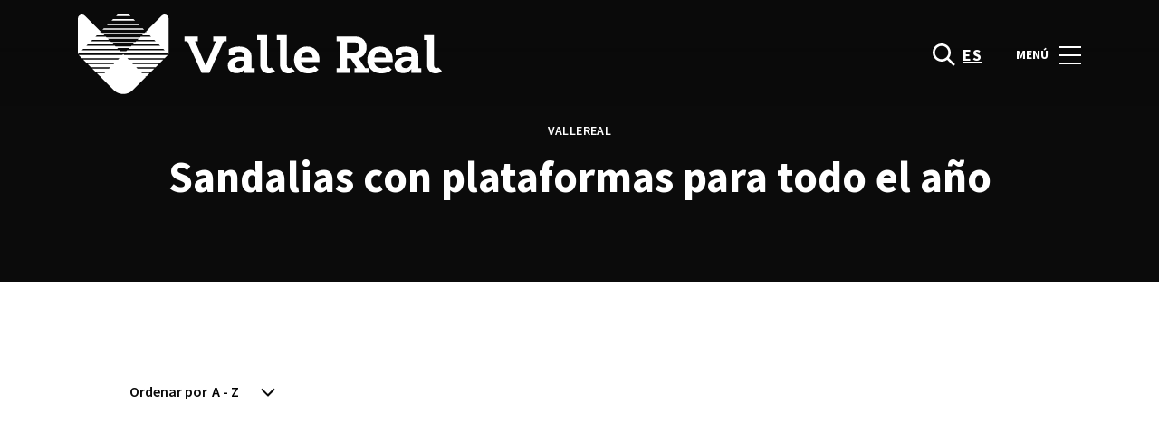

--- FILE ---
content_type: text/html; charset=UTF-8
request_url: https://www.centrovallereal.com/product_type/monos/
body_size: 1844
content:
<!DOCTYPE html>
<html lang="en">
<head>
    <meta charset="utf-8">
    <meta name="viewport" content="width=device-width, initial-scale=1">
    <title></title>
    <style>
        body {
            font-family: "Arial";
        }
    </style>
    <script type="text/javascript">
    window.awsWafCookieDomainList = [];
    window.gokuProps = {
"key":"AQIDAHjcYu/GjX+QlghicBgQ/7bFaQZ+m5FKCMDnO+vTbNg96AF9ZO7knldUHP8/4v89DrtSAAAAfjB8BgkqhkiG9w0BBwagbzBtAgEAMGgGCSqGSIb3DQEHATAeBglghkgBZQMEAS4wEQQMdMda3UYhahVsCXvUAgEQgDuVdMhHcUEmAgLaAz3dl+bxRFCsbgw6H8Od+h9kjx73yBqg0YpijoxCxbxmsKvqxC3U9oY9araV+F5RKA==",
          "iv":"D549pQE8XQAABdAL",
          "context":"9HK3d2/NLPm2dlByM6lF9cdxIZm4OQd/c8JQ/5Ht/aIjBiAdeORM2l8OWMpwrnoLI/o7hJHTXUWldCTAteCaeM1FRgH5BbRHe7h/QsUfXSK00Jj/Y78e9+JQnCxWFGQON5DFC3vGiVE8wa1fsFoeX5AdrdDlBfojP7ID1y2WARVNcK2etYYUPPhQ39tk6NeifP8Uq6ftbHlyNCf754SsMTYaQ8E6aC1O1yKTJhGZSJEozOGfBcE/hEbO9w+iQS5+mlmNr3w0mTbZiadgVE1WeGmjHO45/K4Uyrnyg92wFAREOzWZ9RIdBZq2o3SmGBojVwsU2JezW2MfCZhFQlohwCcjekD56ZwxPl/TW1aIhJvhW4NzDX9BRhdbM64NRex8Lejj"
};
    </script>
    <script src="https://23073214e99f.82e16d3f.us-east-2.token.awswaf.com/23073214e99f/578fac5a6db9/e919c41c1779/challenge.js"></script>
</head>
<body>
    <div id="challenge-container"></div>
    <script type="text/javascript">
        AwsWafIntegration.saveReferrer();
        AwsWafIntegration.checkForceRefresh().then((forceRefresh) => {
            if (forceRefresh) {
                AwsWafIntegration.forceRefreshToken().then(() => {
                    window.location.reload(true);
                });
            } else {
                AwsWafIntegration.getToken().then(() => {
                    window.location.reload(true);
                });
            }
        });
    </script>
    <noscript>
        <h1>JavaScript is disabled</h1>
        In order to continue, we need to verify that you're not a robot.
        This requires JavaScript. Enable JavaScript and then reload the page.
    </noscript>
</body>
</html>

--- FILE ---
content_type: text/html; charset=UTF-8
request_url: https://www.centrovallereal.com/product_type/monos/
body_size: 11801
content:
<!DOCTYPE html>
<html lang="es-ES">
	<head>
		<meta charset="UTF-8">
		<!-- <meta name="viewport" content="width=device-width, initial-scale=1.0, maximum-scale=1.0, user-scalable=no"> -->
		<meta name="viewport" content="width=device-width, initial-scale=1">

		<meta name='robots' content='index, follow, max-image-preview:large, max-snippet:-1, max-video-preview:-1' />
	<style>img:is([sizes="auto" i], [sizes^="auto," i]) { contain-intrinsic-size: 3000px 1500px }</style>
	
	<!-- This site is optimized with the Yoast SEO plugin v26.2 - https://yoast.com/wordpress/plugins/seo/ -->
	<title>monos Archives | ValleReal</title>
	<link rel="canonical" href="https://www.centrovallereal.com/product_type/monos/" />
	<meta property="og:locale" content="es_ES" />
	<meta property="og:type" content="article" />
	<meta property="og:title" content="monos Archives | ValleReal" />
	<meta property="og:url" content="https://www.centrovallereal.com/product_type/monos/" />
	<meta property="og:site_name" content="ValleReal" />
	<meta name="twitter:card" content="summary_large_image" />
	<script type="application/ld+json" class="yoast-schema-graph">{"@context":"https://schema.org","@graph":[{"@type":"CollectionPage","@id":"https://www.centrovallereal.com/product_type/monos/","url":"https://www.centrovallereal.com/product_type/monos/","name":"monos Archives | ValleReal","isPartOf":{"@id":"https://www.centrovallereal.com/#website"},"primaryImageOfPage":{"@id":"https://www.centrovallereal.com/product_type/monos/#primaryimage"},"image":{"@id":"https://www.centrovallereal.com/product_type/monos/#primaryimage"},"thumbnailUrl":"https://www.centrovallereal.com/wp-content/uploads/sites/38/2021/09/sandalias-plataforma-1.jpg","breadcrumb":{"@id":"https://www.centrovallereal.com/product_type/monos/#breadcrumb"},"inLanguage":"es"},{"@type":"ImageObject","inLanguage":"es","@id":"https://www.centrovallereal.com/product_type/monos/#primaryimage","url":"https://www.centrovallereal.com/wp-content/uploads/sites/38/2021/09/sandalias-plataforma-1.jpg","contentUrl":"https://www.centrovallereal.com/wp-content/uploads/sites/38/2021/09/sandalias-plataforma-1.jpg","width":580,"height":410,"caption":"sandalias plataformas"},{"@type":"BreadcrumbList","@id":"https://www.centrovallereal.com/product_type/monos/#breadcrumb","itemListElement":[{"@type":"ListItem","position":1,"name":"Home","item":"https://www.centrovallereal.com/"},{"@type":"ListItem","position":2,"name":"monos"}]},{"@type":"WebSite","@id":"https://www.centrovallereal.com/#website","url":"https://www.centrovallereal.com/","name":"ValleReal","description":"","potentialAction":[{"@type":"SearchAction","target":{"@type":"EntryPoint","urlTemplate":"https://www.centrovallereal.com/?s={search_term_string}"},"query-input":{"@type":"PropertyValueSpecification","valueRequired":true,"valueName":"search_term_string"}}],"inLanguage":"es"}]}</script>
	<!-- / Yoast SEO plugin. -->


<link rel='dns-prefetch' href='//www.google.com' />
<link rel='dns-prefetch' href='//cdnjs.cloudflare.com' />
<link rel="alternate" type="application/rss+xml" title="ValleReal &raquo; Feed" href="https://www.centrovallereal.com/feed/" />
<link rel="alternate" type="application/rss+xml" title="ValleReal &raquo; Feed de los comentarios" href="https://www.centrovallereal.com/comments/feed/" />
<link rel="alternate" type="application/rss+xml" title="ValleReal &raquo; monos Product Type Feed" href="https://www.centrovallereal.com/product_type/monos/feed/" />
<link rel='stylesheet' id='sbi_styles-css' href='https://www.centrovallereal.com/wp-content/plugins/instagram-feed-pro/css/sbi-styles.min.css?ver=6.4' type='text/css' media='all' />
<link rel='stylesheet' id='wp-block-library-css' href='https://www.centrovallereal.com/wp-includes/css/dist/block-library/style.min.css?ver=6.8.3' type='text/css' media='all' />
<style id='classic-theme-styles-inline-css' type='text/css'>
/*! This file is auto-generated */
.wp-block-button__link{color:#fff;background-color:#32373c;border-radius:9999px;box-shadow:none;text-decoration:none;padding:calc(.667em + 2px) calc(1.333em + 2px);font-size:1.125em}.wp-block-file__button{background:#32373c;color:#fff;text-decoration:none}
</style>
<style id='global-styles-inline-css' type='text/css'>
:root{--wp--preset--aspect-ratio--square: 1;--wp--preset--aspect-ratio--4-3: 4/3;--wp--preset--aspect-ratio--3-4: 3/4;--wp--preset--aspect-ratio--3-2: 3/2;--wp--preset--aspect-ratio--2-3: 2/3;--wp--preset--aspect-ratio--16-9: 16/9;--wp--preset--aspect-ratio--9-16: 9/16;--wp--preset--color--black: #000000;--wp--preset--color--cyan-bluish-gray: #abb8c3;--wp--preset--color--white: #ffffff;--wp--preset--color--pale-pink: #f78da7;--wp--preset--color--vivid-red: #cf2e2e;--wp--preset--color--luminous-vivid-orange: #ff6900;--wp--preset--color--luminous-vivid-amber: #fcb900;--wp--preset--color--light-green-cyan: #7bdcb5;--wp--preset--color--vivid-green-cyan: #00d084;--wp--preset--color--pale-cyan-blue: #8ed1fc;--wp--preset--color--vivid-cyan-blue: #0693e3;--wp--preset--color--vivid-purple: #9b51e0;--wp--preset--gradient--vivid-cyan-blue-to-vivid-purple: linear-gradient(135deg,rgba(6,147,227,1) 0%,rgb(155,81,224) 100%);--wp--preset--gradient--light-green-cyan-to-vivid-green-cyan: linear-gradient(135deg,rgb(122,220,180) 0%,rgb(0,208,130) 100%);--wp--preset--gradient--luminous-vivid-amber-to-luminous-vivid-orange: linear-gradient(135deg,rgba(252,185,0,1) 0%,rgba(255,105,0,1) 100%);--wp--preset--gradient--luminous-vivid-orange-to-vivid-red: linear-gradient(135deg,rgba(255,105,0,1) 0%,rgb(207,46,46) 100%);--wp--preset--gradient--very-light-gray-to-cyan-bluish-gray: linear-gradient(135deg,rgb(238,238,238) 0%,rgb(169,184,195) 100%);--wp--preset--gradient--cool-to-warm-spectrum: linear-gradient(135deg,rgb(74,234,220) 0%,rgb(151,120,209) 20%,rgb(207,42,186) 40%,rgb(238,44,130) 60%,rgb(251,105,98) 80%,rgb(254,248,76) 100%);--wp--preset--gradient--blush-light-purple: linear-gradient(135deg,rgb(255,206,236) 0%,rgb(152,150,240) 100%);--wp--preset--gradient--blush-bordeaux: linear-gradient(135deg,rgb(254,205,165) 0%,rgb(254,45,45) 50%,rgb(107,0,62) 100%);--wp--preset--gradient--luminous-dusk: linear-gradient(135deg,rgb(255,203,112) 0%,rgb(199,81,192) 50%,rgb(65,88,208) 100%);--wp--preset--gradient--pale-ocean: linear-gradient(135deg,rgb(255,245,203) 0%,rgb(182,227,212) 50%,rgb(51,167,181) 100%);--wp--preset--gradient--electric-grass: linear-gradient(135deg,rgb(202,248,128) 0%,rgb(113,206,126) 100%);--wp--preset--gradient--midnight: linear-gradient(135deg,rgb(2,3,129) 0%,rgb(40,116,252) 100%);--wp--preset--font-size--small: 13px;--wp--preset--font-size--medium: 20px;--wp--preset--font-size--large: 36px;--wp--preset--font-size--x-large: 42px;--wp--preset--spacing--20: 0.44rem;--wp--preset--spacing--30: 0.67rem;--wp--preset--spacing--40: 1rem;--wp--preset--spacing--50: 1.5rem;--wp--preset--spacing--60: 2.25rem;--wp--preset--spacing--70: 3.38rem;--wp--preset--spacing--80: 5.06rem;--wp--preset--shadow--natural: 6px 6px 9px rgba(0, 0, 0, 0.2);--wp--preset--shadow--deep: 12px 12px 50px rgba(0, 0, 0, 0.4);--wp--preset--shadow--sharp: 6px 6px 0px rgba(0, 0, 0, 0.2);--wp--preset--shadow--outlined: 6px 6px 0px -3px rgba(255, 255, 255, 1), 6px 6px rgba(0, 0, 0, 1);--wp--preset--shadow--crisp: 6px 6px 0px rgba(0, 0, 0, 1);}:where(.is-layout-flex){gap: 0.5em;}:where(.is-layout-grid){gap: 0.5em;}body .is-layout-flex{display: flex;}.is-layout-flex{flex-wrap: wrap;align-items: center;}.is-layout-flex > :is(*, div){margin: 0;}body .is-layout-grid{display: grid;}.is-layout-grid > :is(*, div){margin: 0;}:where(.wp-block-columns.is-layout-flex){gap: 2em;}:where(.wp-block-columns.is-layout-grid){gap: 2em;}:where(.wp-block-post-template.is-layout-flex){gap: 1.25em;}:where(.wp-block-post-template.is-layout-grid){gap: 1.25em;}.has-black-color{color: var(--wp--preset--color--black) !important;}.has-cyan-bluish-gray-color{color: var(--wp--preset--color--cyan-bluish-gray) !important;}.has-white-color{color: var(--wp--preset--color--white) !important;}.has-pale-pink-color{color: var(--wp--preset--color--pale-pink) !important;}.has-vivid-red-color{color: var(--wp--preset--color--vivid-red) !important;}.has-luminous-vivid-orange-color{color: var(--wp--preset--color--luminous-vivid-orange) !important;}.has-luminous-vivid-amber-color{color: var(--wp--preset--color--luminous-vivid-amber) !important;}.has-light-green-cyan-color{color: var(--wp--preset--color--light-green-cyan) !important;}.has-vivid-green-cyan-color{color: var(--wp--preset--color--vivid-green-cyan) !important;}.has-pale-cyan-blue-color{color: var(--wp--preset--color--pale-cyan-blue) !important;}.has-vivid-cyan-blue-color{color: var(--wp--preset--color--vivid-cyan-blue) !important;}.has-vivid-purple-color{color: var(--wp--preset--color--vivid-purple) !important;}.has-black-background-color{background-color: var(--wp--preset--color--black) !important;}.has-cyan-bluish-gray-background-color{background-color: var(--wp--preset--color--cyan-bluish-gray) !important;}.has-white-background-color{background-color: var(--wp--preset--color--white) !important;}.has-pale-pink-background-color{background-color: var(--wp--preset--color--pale-pink) !important;}.has-vivid-red-background-color{background-color: var(--wp--preset--color--vivid-red) !important;}.has-luminous-vivid-orange-background-color{background-color: var(--wp--preset--color--luminous-vivid-orange) !important;}.has-luminous-vivid-amber-background-color{background-color: var(--wp--preset--color--luminous-vivid-amber) !important;}.has-light-green-cyan-background-color{background-color: var(--wp--preset--color--light-green-cyan) !important;}.has-vivid-green-cyan-background-color{background-color: var(--wp--preset--color--vivid-green-cyan) !important;}.has-pale-cyan-blue-background-color{background-color: var(--wp--preset--color--pale-cyan-blue) !important;}.has-vivid-cyan-blue-background-color{background-color: var(--wp--preset--color--vivid-cyan-blue) !important;}.has-vivid-purple-background-color{background-color: var(--wp--preset--color--vivid-purple) !important;}.has-black-border-color{border-color: var(--wp--preset--color--black) !important;}.has-cyan-bluish-gray-border-color{border-color: var(--wp--preset--color--cyan-bluish-gray) !important;}.has-white-border-color{border-color: var(--wp--preset--color--white) !important;}.has-pale-pink-border-color{border-color: var(--wp--preset--color--pale-pink) !important;}.has-vivid-red-border-color{border-color: var(--wp--preset--color--vivid-red) !important;}.has-luminous-vivid-orange-border-color{border-color: var(--wp--preset--color--luminous-vivid-orange) !important;}.has-luminous-vivid-amber-border-color{border-color: var(--wp--preset--color--luminous-vivid-amber) !important;}.has-light-green-cyan-border-color{border-color: var(--wp--preset--color--light-green-cyan) !important;}.has-vivid-green-cyan-border-color{border-color: var(--wp--preset--color--vivid-green-cyan) !important;}.has-pale-cyan-blue-border-color{border-color: var(--wp--preset--color--pale-cyan-blue) !important;}.has-vivid-cyan-blue-border-color{border-color: var(--wp--preset--color--vivid-cyan-blue) !important;}.has-vivid-purple-border-color{border-color: var(--wp--preset--color--vivid-purple) !important;}.has-vivid-cyan-blue-to-vivid-purple-gradient-background{background: var(--wp--preset--gradient--vivid-cyan-blue-to-vivid-purple) !important;}.has-light-green-cyan-to-vivid-green-cyan-gradient-background{background: var(--wp--preset--gradient--light-green-cyan-to-vivid-green-cyan) !important;}.has-luminous-vivid-amber-to-luminous-vivid-orange-gradient-background{background: var(--wp--preset--gradient--luminous-vivid-amber-to-luminous-vivid-orange) !important;}.has-luminous-vivid-orange-to-vivid-red-gradient-background{background: var(--wp--preset--gradient--luminous-vivid-orange-to-vivid-red) !important;}.has-very-light-gray-to-cyan-bluish-gray-gradient-background{background: var(--wp--preset--gradient--very-light-gray-to-cyan-bluish-gray) !important;}.has-cool-to-warm-spectrum-gradient-background{background: var(--wp--preset--gradient--cool-to-warm-spectrum) !important;}.has-blush-light-purple-gradient-background{background: var(--wp--preset--gradient--blush-light-purple) !important;}.has-blush-bordeaux-gradient-background{background: var(--wp--preset--gradient--blush-bordeaux) !important;}.has-luminous-dusk-gradient-background{background: var(--wp--preset--gradient--luminous-dusk) !important;}.has-pale-ocean-gradient-background{background: var(--wp--preset--gradient--pale-ocean) !important;}.has-electric-grass-gradient-background{background: var(--wp--preset--gradient--electric-grass) !important;}.has-midnight-gradient-background{background: var(--wp--preset--gradient--midnight) !important;}.has-small-font-size{font-size: var(--wp--preset--font-size--small) !important;}.has-medium-font-size{font-size: var(--wp--preset--font-size--medium) !important;}.has-large-font-size{font-size: var(--wp--preset--font-size--large) !important;}.has-x-large-font-size{font-size: var(--wp--preset--font-size--x-large) !important;}
:where(.wp-block-post-template.is-layout-flex){gap: 1.25em;}:where(.wp-block-post-template.is-layout-grid){gap: 1.25em;}
:where(.wp-block-columns.is-layout-flex){gap: 2em;}:where(.wp-block-columns.is-layout-grid){gap: 2em;}
:root :where(.wp-block-pullquote){font-size: 1.5em;line-height: 1.6;}
</style>
<link rel='stylesheet' id='sierra-products-css' href='https://www.centrovallereal.com/wp-content/plugins/sierra-products/public/css/products-public.css?ver=2.4.0' type='text/css' media='all' />
<link rel='stylesheet' id='sonae-styles-css' href='https://www.centrovallereal.com/wp-content/themes/sonae-sierra/dist/css/main-1f4ed662b6.min.css' type='text/css' media='' />
<link rel='stylesheet' id='video-conferencing-with-zoom-api-css' href='https://www.centrovallereal.com/wp-content/plugins/video-conferencing-with-zoom-api/assets/public/css/style.min.css?ver=4.6.5' type='text/css' media='all' />
<script type="text/javascript">var SierraAPI = {"root":"https:\/\/www.centrovallereal.com\/wp-json","nonce":"9a570e984d","language":"es"};</script><script type="text/javascript" src="https://www.centrovallereal.com/wp-includes/js/jquery/jquery.min.js?ver=3.7.1" id="jquery-core-js"></script>
<script type="text/javascript" src="https://www.centrovallereal.com/wp-includes/js/jquery/jquery-migrate.min.js?ver=3.4.1" id="jquery-migrate-js"></script>
<link rel="https://api.w.org/" href="https://www.centrovallereal.com/wp-json/" /><link rel="alternate" title="JSON" type="application/json" href="https://www.centrovallereal.com/wp-json/wp/v2/product_type/947" /><link rel="EditURI" type="application/rsd+xml" title="RSD" href="https://www.centrovallereal.com/xmlrpc.php?rsd" />
<meta name="generator" content="WordPress 6.8.3" />

<!--BEGIN: TRACKING CODE MANAGER (v2.5.0) BY INTELLYWP.COM IN HEAD//-->
<!-- Matomo -->
<script type="text/javascript">
  var _paq = window._paq = window._paq || [];
  /* tracker methods like "setCustomDimension" should be called before "trackPageView" */
  // Call disableCookies before calling trackPageView 
  _paq.push(['disableCookies']);
  _paq.push(['trackPageView']);
  _paq.push(['enableLinkTracking']);
  (function() {
    var u="https://www.centrovallereal.com/matomo/";
    _paq.push(['setTrackerUrl', u+'matomo.php']);
    _paq.push(['setSiteId', '29']);
    /* Sierra Piwik */
    var secondaryTrackerUrl = 'https://s.sonaesierra.info/piwik.php';
    var secondaryWebsiteId = 38;
    _paq.push(['addTracker', secondaryTrackerUrl, secondaryWebsiteId]);
    /* END Sierra Piwik */
    var d=document, g=d.createElement('script'), s=d.getElementsByTagName('script')[0];
    g.type='text/javascript'; g.async=true; g.src='//www.centrovallereal.com/matomo/matomo.js'; s.parentNode.insertBefore(g,s);
  })();
</script>
<!-- End Matomo Code -->
<!-- Google Consent Mode -->
<script>
    window.dataLayer = window.dataLayer || [];
    function gtag() {
        dataLayer.push(arguments);
    }
    gtag("consent", "default", {
        ad_storage: "denied",
        analytics_storage: "denied",
        functionality_storage: "denied",
        personalization_storage: "denied",
        security_storage: "granted",
        wait_for_update: 500,
    });
    gtag("set", "ads_data_redaction", true);
</script>
<!-- End Google Consent Mode -->

<!-- Google Tag Manager -->
<script>(function(w,d,s,l,i){w[l]=w[l]||[];w[l].push({'gtm.start':
new Date().getTime(),event:'gtm.js'});var f=d.getElementsByTagName(s)[0],
j=d.createElement(s),dl=l!='dataLayer'?'&l='+l:'';j.async=true;j.src=
'https://www.googletagmanager.com/gtm.js?id='+i+dl;f.parentNode.insertBefore(j,f);
})(window,document,'script','dataLayer','GTM-W4X3K7Q');</script>
<!-- End Google Tag Manager -->
<!--END: https://wordpress.org/plugins/tracking-code-manager IN HEAD//--><style>
					:root {
						--shopping-color: #7a684e;
						--shopping-logo: url("https://www.centrovallereal.com/wp-content/uploads/sites/38/2023/09/valle-real.svg");
						--shopping-logo-dark: url("https://www.centrovallereal.com/wp-content/uploads/sites/38/2023/09/valle-real.svg");
						--shopping-logo-filter: invert(1);
						
					}
				</style><script id="Cookiebot" src="https://consent.cookiebot.com/uc.js" data-cbid="59ca6869-497a-474a-b351-25478a3187d0" data-blockingmode="auto" type="text/javascript"></script>      <meta name="onesignal" content="wordpress-plugin"/>
            <script>

      window.OneSignalDeferred = window.OneSignalDeferred || [];

      OneSignalDeferred.push(function(OneSignal) {
        var oneSignal_options = {};
        window._oneSignalInitOptions = oneSignal_options;

        oneSignal_options['serviceWorkerParam'] = { scope: '/' };
oneSignal_options['serviceWorkerPath'] = 'OneSignalSDKWorker.js.php';

        OneSignal.Notifications.setDefaultUrl("https://www.centrovallereal.com");

        oneSignal_options['wordpress'] = true;
oneSignal_options['appId'] = 'd67a4dad-672a-4b9e-9e8a-19e9760fccca';
oneSignal_options['allowLocalhostAsSecureOrigin'] = true;
oneSignal_options['welcomeNotification'] = { };
oneSignal_options['welcomeNotification']['title'] = "Centro ValleReal";
oneSignal_options['welcomeNotification']['message'] = "¡Bienvenido! Permanezca atento, compartiremos todas las noticias de Centro ValleReal.";
oneSignal_options['path'] = "https://www.centrovallereal.com/wp-content/plugins/onesignal-free-web-push-notifications/sdk_files/";
oneSignal_options['safari_web_id'] = "web.onesignal.auto.2bc028a8-3e83-466a-979b-b4e85ca9934f";
oneSignal_options['promptOptions'] = { };
oneSignal_options['promptOptions']['actionMessage'] = "Le gustaría recibir todas las noticias sobre el Centro ValleReal?";
oneSignal_options['promptOptions']['acceptButtonText'] = "Si, acepto";
oneSignal_options['promptOptions']['cancelButtonText'] = "No, gracias";
              OneSignal.init(window._oneSignalInitOptions);
              OneSignal.Slidedown.promptPush()      });

      function documentInitOneSignal() {
        var oneSignal_elements = document.getElementsByClassName("OneSignal-prompt");

        var oneSignalLinkClickHandler = function(event) { OneSignal.Notifications.requestPermission(); event.preventDefault(); };        for(var i = 0; i < oneSignal_elements.length; i++)
          oneSignal_elements[i].addEventListener('click', oneSignalLinkClickHandler, false);
      }

      if (document.readyState === 'complete') {
           documentInitOneSignal();
      }
      else {
           window.addEventListener("load", function(event){
               documentInitOneSignal();
          });
      }
    </script>
<link rel="icon" href="https://www.centrovallereal.com/wp-content/uploads/sites/38/2021/10/logotipo_vr_negro_vertical-transp-418x418-1-95x95.png" sizes="32x32" />
<link rel="icon" href="https://www.centrovallereal.com/wp-content/uploads/sites/38/2021/10/logotipo_vr_negro_vertical-transp-418x418-1-200x200.png" sizes="192x192" />
<link rel="apple-touch-icon" href="https://www.centrovallereal.com/wp-content/uploads/sites/38/2021/10/logotipo_vr_negro_vertical-transp-418x418-1-200x200.png" />
<meta name="msapplication-TileImage" content="https://www.centrovallereal.com/wp-content/uploads/sites/38/2021/10/logotipo_vr_negro_vertical-transp-418x418-1-300x300.png" />
	</head>

	<body class="archive tax-product_type term-monos term-947 wp-theme-sonae-sierra shopping-logo-md cookiebot-loading theme">
		
				
<header class="header-wrapper">
		<div class="qr-notification d-none" id="js-qr-notification" >
	<div class="container">
		<div class="qr-notification__content">
			<a href="#" class="qr-notification__item" id="js-qr-cookie-link">
				<i class="icon icon--g-location-white"></i>
				<span id="js-qr-cookie-message"></span>
			</a>
			<button type="button" class="qr-notification__item" id="js-qr-cookie-remove">
				<i class="icon icon--g-close icon--invert"></i>
			</button>
		</div>
	</div>
</div>

	<div id="js-header" class="header header--inverted" >
		<div class="header__nav container">
			<a href="https://www.centrovallereal.com/" class="header__logo" aria-label="logo"></a>

			<div class="header__menu">
				<div class="header__items" id="js-menu-items">
					<div class="header__item js-modal-open d-none d-md-flex" data-modal="#modal-search">
						<i class="icon icon--g-search-white"></i>
					</div>

					<!-- <a href="#" class="header__item">
						<i class="icon icon--g-cart-white"></i>
					</a> -->

					
					<div class="header__item d-none d-md-flex" data-js="aside" data-target="#bookings-aside" style="display: none!important;">
						<i class="icon icon--g-book-white"></i>
						<div class="states states--error d-none" data-booking="quantity"></div>
											</div>

												<div class="header__item">
								<a class="lang active" href="https://www.centrovallereal.com/product_type/monos/">es</a>							</div>
											</div>

				<button class="header__btn d-none d-md-flex" id="js-menu-btn" type="button">
					<div class="header__title">Menú</div>
					<div class="header__toggle">
						<span></span>
						<span></span>
						<span></span>
					</div>
				</button>
			</div>
		</div>

		
<div class="aside" id="js-aside">
	<a href="https://www.centrovallereal.com/" class="aside__logo" aria-label="Logo"></a>
	<div class="aside__page">¡La Moda para ti como nunca la habías visto!</div>

	<div class="aside__container" id="js-aside-container">
		<nav id="js-menu-aside" class="menu-aside"><ul id="menu-primary-navigation-es" class="menu"><li id="menu-item-139860" class="menu-item menu-item-type-custom menu-item-object-custom menu-item-has-children menu-item-139860"><a href="https://www.centrovallereal.com/visitar/">Visitar<span class="expand"></span></a>
<ul class="sub-menu">
	<li id="menu-item-150847" class="menu-item menu-item-type-custom menu-item-object-custom menu-item-150847"><a href="https://www.centrovallereal.com/mapa/#/">Mapa</a></li>
	<li id="menu-item-150849" class="menu-item menu-item-type-custom menu-item-object-custom menu-item-150849"><a href="https://www.centrovallereal.com/horario/">Horario</a></li>
	<li id="menu-item-149683" class="menu-item menu-item-type-custom menu-item-object-custom menu-item-149683"><a href="https://www.centrovallereal.com/contacto/">Contactos</a></li>
	<li id="menu-item-151072" class="menu-item menu-item-type-custom menu-item-object-custom menu-item-151072"><a href="https://www.centrovallereal.com/servicios/bird-land/">Parque infantil Bird Land</a></li>
	<li id="menu-item-149818" class="menu-item menu-item-type-custom menu-item-object-custom menu-item-149818"><a href="https://www.centrovallereal.com/servicios/">Servicios</a></li>
	<li id="menu-item-152958" class="menu-item menu-item-type-custom menu-item-object-custom menu-item-152958"><a href="https://www.centrovallereal.com/tour-virtual/">Tour Virtual 360º</a></li>
</ul>
</li>
<li id="menu-item-32" class="menu-item menu-item-type-custom menu-item-object-custom menu-item-32"><a href="/store/">Tiendas</a></li>
<li id="menu-item-139862" class="menu-item menu-item-type-custom menu-item-object-custom menu-item-139862"><a href="https://www.centrovallereal.com/restaurantes/">Restaurantes</a></li>
<li id="menu-item-157373" class="menu-item menu-item-type-custom menu-item-object-custom menu-item-157373"><a href="https://www.centrovallereal.com/navidad-en-valle-real-cantabria">Navidad</a></li>
<li id="menu-item-151073" class="menu-item menu-item-type-custom menu-item-object-custom menu-item-has-children menu-item-151073"><a>Agenda Cultural<span class="expand"></span></a>
<ul class="sub-menu">
	<li id="menu-item-142901" class="menu-item menu-item-type-custom menu-item-object-custom menu-item-142901"><a href="https://www.centrovallereal.com/lifestyle/events/">Eventos</a></li>
	<li id="menu-item-153997" class="menu-item menu-item-type-custom menu-item-object-custom menu-item-153997"><a href="https://www.centrovallereal.com/el-viaje-de-tus-suenos/">El viaje de tus sueños</a></li>
</ul>
</li>
<li id="menu-item-150852" class="menu-item menu-item-type-custom menu-item-object-custom menu-item-has-children menu-item-150852"><a>Inspiración<span class="expand"></span></a>
<ul class="sub-menu">
	<li id="menu-item-90555" class="menu-item menu-item-type-custom menu-item-object-custom menu-item-90555"><a href="https://www.centrovallereal.com/lifestyle/articles">Blog</a></li>
	<li id="menu-item-87884" class="menu-item menu-item-type-custom menu-item-object-custom menu-item-87884"><a href="https://www.centrovallereal.com/moda/articles/">Moda</a></li>
</ul>
</li>
<li id="menu-item-151777" class="menu-item menu-item-type-custom menu-item-object-custom menu-item-has-children menu-item-151777"><a>Sostenibilidad<span class="expand"></span></a>
<ul class="sub-menu">
	<li id="menu-item-151778" class="menu-item menu-item-type-custom menu-item-object-custom menu-item-151778"><a href="https://www.centrovallereal.com/sostenibilidad/">Nuestra Misión</a></li>
	<li id="menu-item-151960" class="menu-item menu-item-type-custom menu-item-object-custom menu-item-151960"><a href="https://www.centrovallereal.com/planeta/">Cuidamos el Planeta</a></li>
	<li id="menu-item-154644" class="menu-item menu-item-type-custom menu-item-object-custom menu-item-154644"><a href="https://www.centrovallereal.com/personas/">Desarrollo de las Personas</a></li>
</ul>
</li>
</ul></nav>	</div>

			<div class="aside__item" id="js-aside-social">
			<div class="aside__title">
				Redes Sociales			</div>

			<ul id="menu-social-menu" class="menu-social"><li id="menu-item-33" class="facebook menu-item menu-item-type-custom menu-item-object-custom menu-item-33"><a target="_blank" href="https://www.facebook.com/centrovallereal">Facebook<span class="icon icon--facebook"></span></a></li>
<li id="menu-item-89336" class="instagram menu-item menu-item-type-custom menu-item-object-custom menu-item-89336"><a target="_blank" href="https://www.instagram.com/vallereal/">Instagram<span class="icon icon--instagram"></span></a></li>
<li id="menu-item-156564" class="menu-item menu-item-type-custom menu-item-object-custom menu-item-156564"><a href="https://www.tiktok.com/@ccvallereal">Tik Tok<span class="icon icon--tiktok"></span></a></li>
</ul>		</div>
	
	<div class="aside__footer">
					<ul class="menu-lang">
				<li class="menu-lang__item active">
							<a href="https://www.centrovallereal.com/product_type/monos/">es</a>
						</li>			</ul>
			
		<!-- <a href="#" class="link">
			Iniciar sesión y registrarse		</a> -->

		<button class="aside__close" id="js-menu-close" type="button" aria-label="Close">
			<i class="icon icon--g-close"></i>
		</button>
	</div>

</div>

<div class="menu-overlay d-none" id="js-menu-overlay"></div>

		<div id="bookings-aside" class="aside aside--bookings" data-token="8b0c0250e2">
	<button class="aside__close" data-aside="close" type="button" aria-label="Close">
		<i class="icon icon--g-close"></i>
	</button>

	<div class="aside__container">
		<div class="entry-label">Servicios</div>
		<div class="entry-title">Os seus serviços ativos</div>
		<div class="entry-excerpt">At velit ipsum lacus nullam quai. Nisi sagttis hatogue ramcs Vitac kto in ausue nalla ristes.</div>
		<div class="d-flex flex-column gap-3" data-bookings="list"></div>
	</div>

	<div class="aside__footer">
					<a href="https://www.centrovallereal.com/account/services/" class="link d-none" data-bookings="view-bookings">Ver Todos os serviços</a>
							<a href="https://www.centrovallereal.com/servicios/" class="link d-none" data-bookings="view-services">Ver Todos os serviços</a>
			</div>
</div>
<div class="menu-overlay d-none" data-target="#bookings-aside"></div>

			</div>
</header>

		<main class="main" role="main">

<div class="directory-header">
	<div class="container">
		<h1 class="directory-header__label">ValleReal</h1><h2 class="directory-header__title">Sandalias con plataformas para todo el año</h2>	</div>
</div>

<div class="container">
	<div class="content-container-lg">
		<div class="filters-container">
			
<div class="filters-btn" id="js-filters-open">
	Haga su búsqueda aquí	<i class="icon icon--g-filter"></i>
</div>


<div class="filters">
	<div class="d-none" id="js-filters-container">
		Mis filtros:		<div class="filters__container">
			<div class="filters__item" id="js-filters-chips"></div>

			<div class="filters__item flex-fill justify-content-end">
				<button type="button" class="link link--sm" id="js-filters-clear">
					Borrar filtros				</button>
			</div>
		</div>
	</div>

	<div class="filters__container">
		<div class="filters__item me-3">
			<div class="form-label form-label--md mb-0" id="filters-order">Ordenar por</div>
			<select class="form-dropdown" id="js-filters-order" aria-labelledby="filters-order">
										<option
							value="ASC"
							selected						>
							A - Z						</option>
											<option
							value="DESC"
													>
							Z - A						</option>
								</select>
		</div>

		<div class="filters__item flex-fill justify-content-end ms-3 order-lg-3 d-none" id="js-total-posts">
			Resultados:&nbsp;<span></span>
		</div>

			</div>
</div>
		</div>
	</div>
</div>


<div class="directory" id="js-archive" data-post-type="">
	<div class="container">
		<div class="content-container-lg">
			<div class="row row-cols-1 row-cols-md-2 row-cols-lg-3 row-cols-xl-3 g-5" id="js-archive-content"></div>

			<div class="directory-message d-none" id="js-no-results">
				No se encontraron resultados.			</div>

			<div class="pagination" id="js-pagination">
	<button class="btn btn--medium d-none" id="js-load-more" data-cpt="product_article">
		Ver más	</button>
</div>
		</div>
	</div>
</div>


<div id="js-seo-text">
	</div>


	</main>

	
<div class="menu-mobile" id="js-menu-mobile">
	<a href="#" class="menu-mobile__item js-modal-open" data-modal="#modal-search" aria-label="search">
		<i class="icon icon--g-search-white"></i>
	</a>

	<a href="https://www.centrovallereal.com/tiendas/" class="menu-mobile__item">
		<i class="icon icon--store icon--invert"></i>
	</a>

	<div class="header__item" data-js="aside" data-target="#bookings-aside">
		<i class="icon icon--g-book"></i>
		<div class="states states--error d-none" data-booking="quantity"></div>
	</div>

	
	<button class="menu-mobile__btn" id="js-menu-mobile-btn" aria-label="menu">
		<span></span>
		<span></span>
		<span></span>
	</button>
</div>

	<footer class="footer">
		<div class="container">
			<div class="footer__content">
				<div class="footer__divider">
					
<div class="row">
						<div class="col-md-12 col-lg-3">
						<div class="footer__item">
							<div class="footer__title">ATENCIÓN AL PÚBLICO VALLE REAL</div>
															
																	<div class="footer__text">
										<i class="icon icon--g-phone-white"></i>
										<a class="footer__contact" href="tel:(+34) 94 2261819">
											(+34) 94 2261819										</a>
									</div>
								
								
																																<div class="footer__text">
										<i class="icon icon--g-e-mail-white"></i>
										<a class="footer__contact" href="mailto:info@adm.centrovallereal.com">
											info@adm.centrovallereal.com										</a>
									</div>
								
								
								
																							
								
								
																	<div class="footer__text">
										<i class="icon icon--g-info-white"></i>
										C. Alday, S/N, 39600 Maliaño, Cantabria									</div>
																					</div>
					</div>
									<div class="col-md-12 col-lg-3">
						<div class="footer__item">
							<div class="footer__title">INFORMACIÓN SOBRE ALQUILER DE LOCALES</div>
															
																	<div class="footer__text">
										<i class="icon icon--g-phone-white"></i>
										<a class="footer__contact" href="tel:(+34) 91 5758986">
											(+34) 91 5758986										</a>
									</div>
								
								
																																<div class="footer__text">
										<i class="icon icon--g-e-mail-white"></i>
										<a class="footer__contact" href="mailto:comercialspain@sonaesierra.com">
											comercialspain@sonaesierra.com										</a>
									</div>
								
								
								
																							
								
																	<div class="footer__text">
										<i class="icon icon--g-external-link-white"></i>
										<a class="link link--sm link--white" href="https://www.sonaesierra.com/es/contactos-contacto/?area=Leasing&#038;country=ES&#038;asset=02i0900000Kuo0wAAB">
											Ver sitio web										</a>
									</div>
								
																					</div>
					</div>
									<div class="col-md-12 col-lg-3">
						<div class="footer__item">
							<div class="footer__title">Mall Activation</div>
															
								
								
																	<div class="footer__text">
										<i class="icon icon--g-info-white"></i>
										Espacios Temporales y Activaciones									</div>
																							
																	<div class="footer__text">
										<i class="icon icon--g-phone-white"></i>
										<a class="footer__contact" href="tel:(+34) 91 5758986">
											(+34) 91 5758986										</a>
									</div>
								
								
																							
								
																	<div class="footer__text">
										<i class="icon icon--g-external-link-white"></i>
										<a class="link link--sm link--white" href="https://www.mallactivation.com/es/solicita-un-presupuesto-a-sonae-sierra/?country=ES&#038;asset=02i0900000Kuo0wAAB">
											Ver sitio web										</a>
									</div>
								
																					</div>
					</div>
				</div>
					<div class="d-lg-none">
						<div class="footer__item">
	<div class="footer__title">
		Redes Sociales	</div>

	<div class="footer__text">
		<ul id="menu-social-menu-1" class="menu-social"><li class="facebook menu-item menu-item-type-custom menu-item-object-custom menu-item-33"><a target="_blank" href="https://www.facebook.com/centrovallereal">Facebook<span class="icon icon--facebook"></span></a></li>
<li class="instagram menu-item menu-item-type-custom menu-item-object-custom menu-item-89336"><a target="_blank" href="https://www.instagram.com/vallereal/">Instagram<span class="icon icon--instagram"></span></a></li>
<li class="menu-item menu-item-type-custom menu-item-object-custom menu-item-156564"><a href="https://www.tiktok.com/@ccvallereal">Tik Tok<span class="icon icon--tiktok"></span></a></li>
</ul>	</div>
</div>
					</div>
				</div>

				<div class="footer__divider">
					<div class="row">
						<div class="col-12 col-lg-3">
															<div class="footer__item">
									<div class="menu-footer js-menu">
										<div class="footer__title menu-footer__dropdown js-menu-dropdown">
											Sobre el Centro										</div>
										<nav class="menu-footer__container"><ul id="menu-sobre-el-centro" class="menu"><li id="menu-item-150922" class="menu-item menu-item-type-custom menu-item-object-custom menu-item-150922"><a href="https://www.centrovallereal.com/nosotros/">Valle Real</a></li>
<li id="menu-item-150923" class="menu-item menu-item-type-custom menu-item-object-custom menu-item-150923"><a href="https://www.centrovallereal.com/contactos/">Contactos</a></li>
<li id="menu-item-150924" class="menu-item menu-item-type-custom menu-item-object-custom menu-item-150924"><a href="https://www.centrovallereal.com/servicios/">Servicios</a></li>
<li id="menu-item-150928" class="menu-item menu-item-type-custom menu-item-object-custom menu-item-150928"><a href="https://www.centrovallereal.com/sostenibilidad/">Sostenibilidad</a></li>
<li id="menu-item-154213" class="menu-item menu-item-type-custom menu-item-object-custom menu-item-154213"><a href="https://www.centrovallereal.com/ciberseguridad-y-fraude-online/">Ciberseguridad y Fraude Online</a></li>
</ul></nav>									</div>
								</div>
													</div>
						<div class="col-12 col-lg-3">
															<div class="footer__item">
									<div class="menu-footer js-menu">
										<div class="footer__title menu-footer__dropdown js-menu-dropdown">
											Informaciones Utiles										</div>
										<nav class="menu-footer__container"><ul id="menu-informaciones-utiles" class="menu"><li id="menu-item-150906" class="menu-item menu-item-type-custom menu-item-object-custom menu-item-150906"><a href="https://www.centrovallereal.com/politica-de-cookies/">Política de Cookies</a></li>
<li id="menu-item-150907" class="menu-item menu-item-type-custom menu-item-object-custom menu-item-150907"><a href="https://www.centrovallereal.com/compromiso-proteccion-datos-personales/">Compromiso de protección de datos personales</a></li>
<li id="menu-item-150909" class="menu-item menu-item-type-custom menu-item-object-custom menu-item-150909"><a href="https://www.centrovallereal.com/defensor-sonae-sierra/">Defensor Sonae Sierra</a></li>
<li id="menu-item-150911" class="menu-item menu-item-type-custom menu-item-object-custom menu-item-150911"><a href="https://www.centrovallereal.com/terminos-legales/">Términos Legales</a></li>
<li id="menu-item-150912" class="menu-item menu-item-type-custom menu-item-object-custom menu-item-150912"><a href="https://www.centrovallereal.com/negocios/">Negocios</a></li>
<li id="menu-item-151189" class="menu-item menu-item-type-custom menu-item-object-custom menu-item-151189"><a href="https://www.centrovallereal.com/preguntas-frecuentes/">Preguntas Frecuentes</a></li>
<li id="menu-item-151190" class="menu-item menu-item-type-custom menu-item-object-custom menu-item-151190"><a href="https://www.centrovallereal.com/site-map/">Site Map</a></li>
</ul></nav>									</div>
								</div>
													</div>
						<div class="col-12 col-lg-6">
							<div class="footer__divider footer__divider--col">
								
<div class="footer__item mb-4">
	<div class="footer__title">
		Newsletter	</div>

	<div class="footer__text ms-0">
		Suscríbete a nuestra Newsletter y entérate de todas nuestras novedades! Eventos, ofertas, campañas especiales, noticias... ¡Sé el primero en enterarte de todo!
									<a href="https://www.centrovallereal.com/newsletter/" class="btn btn--medium btn--secondary mt-4">
					Quiero Suscribirme				</a>
						</div>
</div>


							</div>
						</div>

											</div>
				</div>

				<div class="footer__divider order-last">
					<div class="footer__bottom">
						<div class="row w-100 align-items-center">
							<div class="col-12 col-lg-6">
								<a href="https://www.centrovallereal.com/" class="footer__logo" aria-label="Logo"></a>
								<div class="footer__copy">
									© Sierra 2026 Todos los derechos reservados								</div>
							</div>
							<div class="col-12 col-lg-3">
								<div class="d-none d-lg-block">
									<div class="footer__item">
	<div class="footer__title">
		Redes Sociales	</div>

	<div class="footer__text">
		<ul id="menu-social-menu-2" class="menu-social"><li class="facebook menu-item menu-item-type-custom menu-item-object-custom menu-item-33"><a target="_blank" href="https://www.facebook.com/centrovallereal">Facebook<span class="icon icon--facebook"></span></a></li>
<li class="instagram menu-item menu-item-type-custom menu-item-object-custom menu-item-89336"><a target="_blank" href="https://www.instagram.com/vallereal/">Instagram<span class="icon icon--instagram"></span></a></li>
<li class="menu-item menu-item-type-custom menu-item-object-custom menu-item-156564"><a href="https://www.tiktok.com/@ccvallereal">Tik Tok<span class="icon icon--tiktok"></span></a></li>
</ul>	</div>
</div>
								</div>
							</div>
							<div class="col-12 col-lg-3">
															</div>
						</div>
					</div>
				</div>
			</div>
		</div>
	</footer>


	<div class="modal-overlay d-none" id="js-modal-overlay"></div>

	<div
	class="modal-sc modal-sc--light modal-sc--fixed d-none js-modal"
	id="modal-search"
	data-type="fixed"
>
	<div class="modal-sc__close js-modal-close">
		<i class="icon icon--g-close-round"></i>
	</div>

	<div class="modal-search">
		<div class="modal-search__container">
			<div class="modal-search__title">
				Búsqueda			</div>

			
<form
	method="get"
	role="search"
 action="https://www.centrovallereal.com/"
	class="form-search js-form js-autocomplete"
>
	<div class="form-input-group form-input-group--icon form-input-group--light js-form-group">
		<input
			type="text"
			name="s"
			class="js-form-input"
			placeholder="¿Qué estás buscando? Tienda, horario..."
			value=""
		/>

		
		<button type="submit">
			<i class="icon icon--g-arrow-right-white"></i>
		</button>
	</div>

			<div class="form-search-autocomplete js-autocomplete-results"></div>
	</form>

		</div>

			</div>
</div>
<script type="speculationrules">
{"prefetch":[{"source":"document","where":{"and":[{"href_matches":"\/*"},{"not":{"href_matches":["\/wp-*.php","\/wp-admin\/*","\/wp-content\/uploads\/sites\/38\/*","\/wp-content\/*","\/wp-content\/plugins\/*","\/wp-content\/themes\/sonae-sierra\/*","\/*\\?(.+)"]}},{"not":{"selector_matches":"a[rel~=\"nofollow\"]"}},{"not":{"selector_matches":".no-prefetch, .no-prefetch a"}}]},"eagerness":"conservative"}]}
</script>

<!--BEGIN: TRACKING CODE MANAGER (v2.5.0) BY INTELLYWP.COM IN BODY//-->
<!-- Google Tag Manager (noscript) -->
<noscript><iframe src="https://www.googletagmanager.com/ns.html?id=GTM-W4X3K7Q" height="0" width="0" style="display:none"></iframe></noscript>
<!-- End Google Tag Manager (noscript) -->
<!--END: https://wordpress.org/plugins/tracking-code-manager IN BODY//--><!-- Custom Feeds for Instagram JS -->
<script type="text/javascript">
var sbiajaxurl = "https://www.centrovallereal.com/wp-admin/admin-ajax.php";

</script>
<script type="text/javascript" src="https://www.centrovallereal.com/wp-content/plugins/sierra-forms/src/scripts/popup-gravity-forms.js?ver=2020.11.25" id="popup-gravity-forms-js"></script>
<script type="text/javascript" id="google-invisible-recaptcha-js-before">
/* <![CDATA[ */
var renderInvisibleReCaptcha = function() {

    for (var i = 0; i < document.forms.length; ++i) {
        var form = document.forms[i];
        var holder = form.querySelector('.inv-recaptcha-holder');

        if (null === holder) continue;
		holder.innerHTML = '';

         (function(frm){
			var cf7SubmitElm = frm.querySelector('.wpcf7-submit');
            var holderId = grecaptcha.render(holder,{
                'sitekey': '6LdrWakUAAAAAL6iB2TEWuxTnNKFJxfXmEpmc25M', 'size': 'invisible', 'badge' : 'bottomright',
                'callback' : function (recaptchaToken) {
					if((null !== cf7SubmitElm) && (typeof jQuery != 'undefined')){jQuery(frm).submit();grecaptcha.reset(holderId);return;}
					 HTMLFormElement.prototype.submit.call(frm);
                },
                'expired-callback' : function(){grecaptcha.reset(holderId);}
            });

			if(null !== cf7SubmitElm && (typeof jQuery != 'undefined') ){
				jQuery(cf7SubmitElm).off('click').on('click', function(clickEvt){
					clickEvt.preventDefault();
					grecaptcha.execute(holderId);
				});
			}
			else
			{
				frm.onsubmit = function (evt){evt.preventDefault();grecaptcha.execute(holderId);};
			}


        })(form);
    }
};
/* ]]> */
</script>
<script type="text/javascript" async defer src="https://www.google.com/recaptcha/api.js?onload=renderInvisibleReCaptcha&amp;render=explicit" id="google-invisible-recaptcha-js"></script>
<script type="text/javascript" id="pll_cookie_script-js-after">
/* <![CDATA[ */
(function() {
				var expirationDate = new Date();
				expirationDate.setTime( expirationDate.getTime() + 31536000 * 1000 );
				document.cookie = "pll_language=es; expires=" + expirationDate.toUTCString() + "; path=/; secure; SameSite=Lax";
			}());
/* ]]> */
</script>
<script type="text/javascript" src="https://cdnjs.cloudflare.com/ajax/libs/Chart.js/3.9.1/chart.min.js?ver=3.9.1" id="sierra-capacity-charts-js"></script>
<script type="text/javascript" src="https://www.centrovallereal.com/wp-includes/js/jquery/ui/core.min.js?ver=1.13.3" id="jquery-ui-core-js"></script>
<script type="text/javascript" src="https://www.centrovallereal.com/wp-includes/js/jquery/ui/datepicker.min.js?ver=1.13.3" id="jquery-ui-datepicker-js"></script>
<script type="text/javascript" id="jquery-ui-datepicker-js-after">
/* <![CDATA[ */
jQuery(function(jQuery){jQuery.datepicker.setDefaults({"closeText":"Cerrar","currentText":"Hoy","monthNames":["enero","febrero","marzo","abril","mayo","junio","julio","agosto","septiembre","octubre","noviembre","diciembre"],"monthNamesShort":["Ene","Feb","Mar","Abr","May","Jun","Jul","Ago","Sep","Oct","Nov","Dic"],"nextText":"Siguiente","prevText":"Anterior","dayNames":["domingo","lunes","martes","mi\u00e9rcoles","jueves","viernes","s\u00e1bado"],"dayNamesShort":["Dom","Lun","Mar","Mi\u00e9","Jue","Vie","S\u00e1b"],"dayNamesMin":["D","L","M","X","J","V","S"],"dateFormat":"MM d, yy","firstDay":1,"isRTL":false});});
/* ]]> */
</script>
<script type="text/javascript" src="https://www.centrovallereal.com/wp-content/themes/sonae-sierra/dist/js/vendor-6c00b045dd.min.js" id="sonae-vendor-js"></script>
<script type="text/javascript" id="sonae-scripts-js-extra">
/* <![CDATA[ */
var SonaeSierra = {"restUrl":"https:\/\/www.centrovallereal.com\/wp-json\/","url":"https:\/\/www.centrovallereal.com\/wp-admin\/admin-ajax.php","nonce":"12507fdd3b","acceptCookiesPreventReload":"1","theme_url":"https:\/\/www.centrovallereal.com\/wp-content\/themes\/sonae-sierra","loyalty_compression":"","img_invasion_images":["https:\/\/www.centrovallereal.com\/wp-content\/uploads\/sites\/38\/2024\/04\/flor-4.png","https:\/\/www.centrovallereal.com\/wp-content\/uploads\/sites\/38\/2024\/04\/flor-6.png","https:\/\/www.centrovallereal.com\/wp-content\/uploads\/sites\/38\/2024\/04\/flor-5.png","https:\/\/www.centrovallereal.com\/wp-content\/uploads\/sites\/38\/2024\/04\/flor-1.png","https:\/\/www.centrovallereal.com\/wp-content\/uploads\/sites\/38\/2024\/04\/flor-2.png","https:\/\/www.centrovallereal.com\/wp-content\/uploads\/sites\/38\/2024\/04\/flor-3.png"],"img_invasion_placeholders":"","current_lang":"es","langs":["es"]};
var SonaeSierraI18n = {"only_pt_numbers_allowed":"Solo se permiten n\u00fameros portugueses sin c\u00f3digo de pa\u00eds.","check_phone_number":"N\u00famero de tel\u00e9fono incorrecto, verifique el n\u00famero y vuelva a intentarlo.","qr_code_consent_allowed":"Por favor acepte el consentimiento","consent_error":"Consent could not be registered, try again later","qr_send_sms_error":"The SMS could not be sent, try again later","location_find_your_car":"\u00a1Haz clic aqu\u00ed cuando quieras volver a su coche!","location_ask_feedback":"Por favor ingrese todos los valores necesarios en la p\u00e1gina de opciones.","location_cookie_removed":"\u00a1Esta zona de aparcamiento se ha borrado correctamente!\n\u00a1Esperamos volver a verte pronto!","location_remove_confirm":"\u00bfEst\u00e1s seguro de que quieres borrar la informaci\u00f3n sobre este lugar de aparcamiento?","capacity_chart_low":"","capacity_chart_medium":"","capacity_chart_high":"","capacity_chart_weekly_avg":"","gallery_poll_success":"Gracias por votar. Recibir\u00e1 un enlace de confirmaci\u00f3n en su correo electr\u00f3nico para validar su voto.","gallery_poll_already_voted":"T\u00fa ya has votado.","recaptcha_failure":"El CAPTCHA no fue confirmado.","ajax_error_response":"Sucedi\u00f3 algo inesperado.","loyalty_verify_button":"","loyalty_next_button":"","loyalty_previous_button":"","loyalty_edit_button":"","loyalty_verify_msg":"","loyalty_edit_msg":"","loyalty_verified_msg":"","monday":"lunes","tuesday":"martes","wednesday":"mi\u00e9rcoles","thursday":"jueves","friday":"viernes","saturday":"s\u00e1bado","sunday":"domingo","january":"Ene","february":"Feb","march":"Mar","april":"Abr","may":"May","june":"Jun","july":"Jul","august":"Ago","september":"Sep","october":"Oct","november":"Nov","december":"Dic","messages":{"required":"Este campo es obligatorio","email":"Este campo requiere una direcci\u00f3n de correo electr\u00f3nico v\u00e1lida","number":"Este campo requiere un n\u00famero","integer":"Este campo requiere un valor entero","url":"Este campo requiere una URL de sitio web v\u00e1lida","tel":"Este campo requiere un n\u00famero de tel\u00e9fono v\u00e1lido","maxlength":"La longitud de este campo debe ser < ${1}","minlength":"La longitud de este campo debe ser > ${1}","min":"El valor m\u00ednimo para este campo es ${1}","max":"El valor m\u00e1ximo para este campo es ${1}","pattern":"Porfavor rellena el formato requerido","equals":"Los dos campos no coinciden.","default":"Por favor ingrese un valor correcto"},"phone":"Este campo requiere un n\u00famero de tel\u00e9fono v\u00e1lido","non_alpha":"Las contrase\u00f1as deben tener al menos un car\u00e1cter no alfanum\u00e9rico.","uppercase":"Las contrase\u00f1as deben tener al menos una may\u00fascula (A-Z)","error":"Se ha producido un error. Por favor, int\u00e9ntelo de nuevo m\u00e1s tarde","time_slot":"Por favor, seleccione un intervalo de tiempo","ars_booking":{"out_stock":"Out of stock","available_slots":"{1} Slots available","status":{"initial":"Initial","waiting_payment":"Waiting Payment","locked":"Locked","canceled":"Canceled","paid":"Paid","finished":"Finished","started":"Started"},"date":"Date","hours":"Hours","location":"Location","view_booking":"View Booking","cancel_booking":"Cancel Booking","no_bookings":"No bookings found"}};
var ThemeGoogle = {"recaptcha":{"siteKey":"6LdrWakUAAAAAL6iB2TEWuxTnNKFJxfXmEpmc25M"}};
/* ]]> */
</script>
<script type="text/javascript" src="https://www.centrovallereal.com/wp-content/themes/sonae-sierra/dist/js/main-6ffdce0c05.min.js" id="sonae-scripts-js"></script>
<script type="text/javascript" src="https://www.google.com/recaptcha/api.js?render=6LdrWakUAAAAAL6iB2TEWuxTnNKFJxfXmEpmc25M" id="google-recaptcha-js"></script>
<script type="text/javascript" src="https://cdn.onesignal.com/sdks/web/v16/OneSignalSDK.page.js?ver=1.0.0" id="remote_sdk-js" defer="defer" data-wp-strategy="defer"></script>

	</body>
</html>


--- FILE ---
content_type: image/svg+xml
request_url: https://www.centrovallereal.com/wp-content/themes/sonae-sierra/dist/img/icons/social/tiktok.svg
body_size: -53
content:
<svg width="24" height="24" viewBox="0 0 24 24" fill="none" xmlns="http://www.w3.org/2000/svg">
<path d="M12.4768 3.01444C13.4585 2.99925 14.4345 3.00825 15.4094 2.99925C15.4685 4.14742 15.8814 5.31697 16.7218 6.12874C17.5606 6.96075 18.747 7.3416 19.9014 7.47043V10.4908C18.8196 10.4553 17.7327 10.2303 16.7511 9.76452C16.3235 9.571 15.9253 9.32179 15.5354 9.06695C15.5303 11.2587 15.5444 13.4476 15.5213 15.6303C15.4628 16.6789 15.1169 17.7224 14.5071 18.5865C13.526 20.0249 11.8231 20.9627 10.0741 20.992C9.00135 21.0533 7.92968 20.7607 7.01553 20.2218C5.50058 19.3285 4.43454 17.6931 4.27927 15.938C4.26127 15.5628 4.25508 15.1881 4.27027 14.8219C4.40529 13.3947 5.11129 12.0294 6.20714 11.1006C7.44926 10.0188 9.18924 9.50349 10.8184 9.8084C10.8336 10.9194 10.7891 12.0294 10.7891 13.1404C10.0449 12.8996 9.17517 12.9671 8.52486 13.4189C8.05007 13.7266 7.68947 14.198 7.50158 14.7313C7.34631 15.1116 7.39076 15.5341 7.39976 15.938C7.57809 17.1688 8.7617 18.2034 10.0252 18.0914C10.8628 18.0824 11.6656 17.5964 12.1021 16.8848C12.2433 16.6355 12.4014 16.3807 12.4099 16.0876C12.4836 14.7459 12.4543 13.4099 12.4633 12.0682C12.4695 9.04445 12.4543 6.02916 12.4774 3.015L12.4768 3.01444Z" fill="#0B0B0B"/>
</svg>


--- FILE ---
content_type: image/svg+xml
request_url: https://www.centrovallereal.com/wp-content/themes/sonae-sierra/dist/img/icons/generic/search-white.svg
body_size: -396
content:
<svg width="24" height="24" viewBox="0 0 24 24" fill="none" xmlns="http://www.w3.org/2000/svg">
<path fill-rule="evenodd" clip-rule="evenodd" d="M10.5 3C6.35786 3 3 6.35786 3 10.5C3 14.6421 6.35786 18 10.5 18C12.2101 18 13.7876 17.4268 15.0491 16.4633L20.2929 21.7071L21.7071 20.2929L16.4633 15.0491C17.4268 13.7877 18 12.2101 18 10.5C18 6.35786 14.6421 3 10.5 3ZM5 10.5C5 7.46243 7.46243 5 10.5 5C13.5376 5 16 7.46243 16 10.5C16 12.0165 15.3876 13.388 14.3943 14.3839L14.3943 14.3839C13.3975 15.3834 12.0217 16 10.5 16C7.46243 16 5 13.5376 5 10.5Z" fill="#FFFFFF"/>
</svg>
